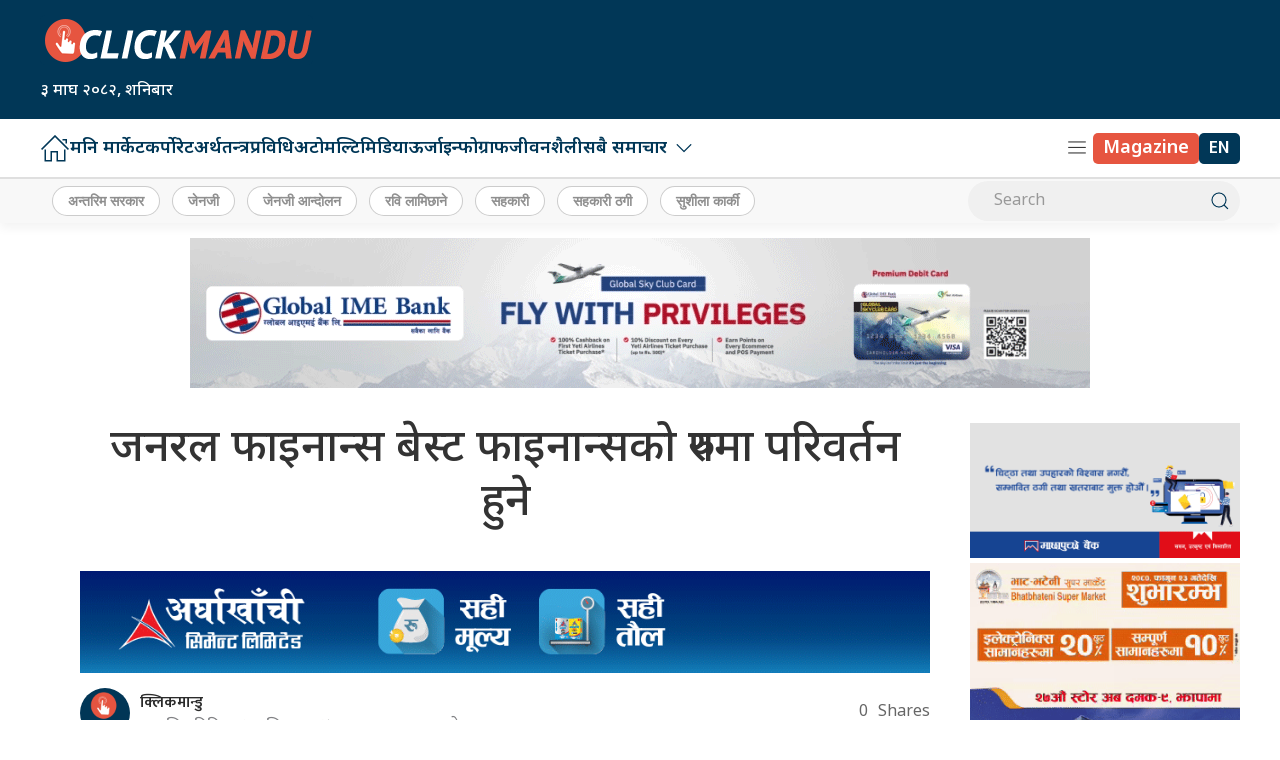

--- FILE ---
content_type: text/html; charset=UTF-8
request_url: https://clickmandu.com/2017/10/30990.html
body_size: 17165
content:
<!DOCTYPE html>
<html lang="en">

<head>
    <!-- Required meta tags -->
    <meta charset="utf-8">
    <meta property="fb:pages" content="737640319702735" />
    <meta name="viewport" content="width=device-width, initial-scale=1, shrink-to-fit=no">
    <meta name="description" content="Nepal's oldest leading online portal" />
    <meta name="twitter:card" content="summary_large_image" />
    <title>
        जनरल फाइनान्स बेस्ट फाइनान्सको रुपमा परिवर्तन हुने &laquo;         Clickmandu    </title>
    <meta name='robots' content='max-image-preview:large' />
	<style>img:is([sizes="auto" i], [sizes^="auto," i]) { contain-intrinsic-size: 3000px 1500px }</style>
	<link rel='dns-prefetch' href='//ajax.googleapis.com' />
<link rel='dns-prefetch' href='//stats.wp.com' />
<link rel='dns-prefetch' href='//fonts.googleapis.com' />
<link rel="alternate" type="application/rss+xml" title="Clickmandu &raquo; जनरल फाइनान्स बेस्ट फाइनान्सको रुपमा परिवर्तन हुने Comments Feed" href="https://clickmandu.com/2017/10/30990.html/feed" />
<meta property="fb:admins" content="changingmission"/><meta property="fb:app_id" content="1774296949456204"><meta property="og:title" content="जनरल फाइनान्स बेस्ट फाइनान्सको रुपमा परिवर्तन हुने"/><meta property="og:type" content="article"/><meta property="og:description" content="काठमाडौं । जनरल फाइनान्सले नाम परिवर्तन गरेर बेस्ट फाइनान्सको रुपमा कारोबार गर्ने भएको छ । बेस्ट रेमिटका संचालकहरुको लगानी गरेर जनरललाई समस्याग्रस्तबाट मुत्त गरेका थिए । फाइनान्सले असोज २४ देखि बेस्ट फाइनान्सको नाममा कारोबार गर्ने अध्यक्ष पदम न्यौपानले जानकारी दिए । ‘बेस्ट रेमिटका संस्थापकहरु फाइनान्समा पनि आवद्ध छन्,’अध्यक्ष न्यौपानले क्लिकमाण्डूसँग भने,‘रिब्रान्डिङ गरेर फाइनान्स अगाडि बढ्छ।’ [&hellip;]"/><meta property="og:url" content="https://clickmandu.com/2017/10/30990.html"/><meta property="og:site_name" content="Clickmandu"/><meta property="og:image" content="https://clickmandu.com/wp-content/uploads/2017/10/genral-finance.jpg"/><script type="text/javascript">
/* <![CDATA[ */
window._wpemojiSettings = {"baseUrl":"https:\/\/s.w.org\/images\/core\/emoji\/16.0.1\/72x72\/","ext":".png","svgUrl":"https:\/\/s.w.org\/images\/core\/emoji\/16.0.1\/svg\/","svgExt":".svg","source":{"concatemoji":"https:\/\/clickmandu.com\/wp-includes\/js\/wp-emoji-release.min.js?ver=6.8.3"}};
/*! This file is auto-generated */
!function(s,n){var o,i,e;function c(e){try{var t={supportTests:e,timestamp:(new Date).valueOf()};sessionStorage.setItem(o,JSON.stringify(t))}catch(e){}}function p(e,t,n){e.clearRect(0,0,e.canvas.width,e.canvas.height),e.fillText(t,0,0);var t=new Uint32Array(e.getImageData(0,0,e.canvas.width,e.canvas.height).data),a=(e.clearRect(0,0,e.canvas.width,e.canvas.height),e.fillText(n,0,0),new Uint32Array(e.getImageData(0,0,e.canvas.width,e.canvas.height).data));return t.every(function(e,t){return e===a[t]})}function u(e,t){e.clearRect(0,0,e.canvas.width,e.canvas.height),e.fillText(t,0,0);for(var n=e.getImageData(16,16,1,1),a=0;a<n.data.length;a++)if(0!==n.data[a])return!1;return!0}function f(e,t,n,a){switch(t){case"flag":return n(e,"\ud83c\udff3\ufe0f\u200d\u26a7\ufe0f","\ud83c\udff3\ufe0f\u200b\u26a7\ufe0f")?!1:!n(e,"\ud83c\udde8\ud83c\uddf6","\ud83c\udde8\u200b\ud83c\uddf6")&&!n(e,"\ud83c\udff4\udb40\udc67\udb40\udc62\udb40\udc65\udb40\udc6e\udb40\udc67\udb40\udc7f","\ud83c\udff4\u200b\udb40\udc67\u200b\udb40\udc62\u200b\udb40\udc65\u200b\udb40\udc6e\u200b\udb40\udc67\u200b\udb40\udc7f");case"emoji":return!a(e,"\ud83e\udedf")}return!1}function g(e,t,n,a){var r="undefined"!=typeof WorkerGlobalScope&&self instanceof WorkerGlobalScope?new OffscreenCanvas(300,150):s.createElement("canvas"),o=r.getContext("2d",{willReadFrequently:!0}),i=(o.textBaseline="top",o.font="600 32px Arial",{});return e.forEach(function(e){i[e]=t(o,e,n,a)}),i}function t(e){var t=s.createElement("script");t.src=e,t.defer=!0,s.head.appendChild(t)}"undefined"!=typeof Promise&&(o="wpEmojiSettingsSupports",i=["flag","emoji"],n.supports={everything:!0,everythingExceptFlag:!0},e=new Promise(function(e){s.addEventListener("DOMContentLoaded",e,{once:!0})}),new Promise(function(t){var n=function(){try{var e=JSON.parse(sessionStorage.getItem(o));if("object"==typeof e&&"number"==typeof e.timestamp&&(new Date).valueOf()<e.timestamp+604800&&"object"==typeof e.supportTests)return e.supportTests}catch(e){}return null}();if(!n){if("undefined"!=typeof Worker&&"undefined"!=typeof OffscreenCanvas&&"undefined"!=typeof URL&&URL.createObjectURL&&"undefined"!=typeof Blob)try{var e="postMessage("+g.toString()+"("+[JSON.stringify(i),f.toString(),p.toString(),u.toString()].join(",")+"));",a=new Blob([e],{type:"text/javascript"}),r=new Worker(URL.createObjectURL(a),{name:"wpTestEmojiSupports"});return void(r.onmessage=function(e){c(n=e.data),r.terminate(),t(n)})}catch(e){}c(n=g(i,f,p,u))}t(n)}).then(function(e){for(var t in e)n.supports[t]=e[t],n.supports.everything=n.supports.everything&&n.supports[t],"flag"!==t&&(n.supports.everythingExceptFlag=n.supports.everythingExceptFlag&&n.supports[t]);n.supports.everythingExceptFlag=n.supports.everythingExceptFlag&&!n.supports.flag,n.DOMReady=!1,n.readyCallback=function(){n.DOMReady=!0}}).then(function(){return e}).then(function(){var e;n.supports.everything||(n.readyCallback(),(e=n.source||{}).concatemoji?t(e.concatemoji):e.wpemoji&&e.twemoji&&(t(e.twemoji),t(e.wpemoji)))}))}((window,document),window._wpemojiSettings);
/* ]]> */
</script>
<style id='wp-emoji-styles-inline-css' type='text/css'>

	img.wp-smiley, img.emoji {
		display: inline !important;
		border: none !important;
		box-shadow: none !important;
		height: 1em !important;
		width: 1em !important;
		margin: 0 0.07em !important;
		vertical-align: -0.1em !important;
		background: none !important;
		padding: 0 !important;
	}
</style>
<link rel='stylesheet' id='wp-block-library-css' href='https://clickmandu.com/wp-includes/css/dist/block-library/style.min.css?ver=6.8.3' type='text/css' media='all' />
<style id='classic-theme-styles-inline-css' type='text/css'>
/*! This file is auto-generated */
.wp-block-button__link{color:#fff;background-color:#32373c;border-radius:9999px;box-shadow:none;text-decoration:none;padding:calc(.667em + 2px) calc(1.333em + 2px);font-size:1.125em}.wp-block-file__button{background:#32373c;color:#fff;text-decoration:none}
</style>
<style id='co-authors-plus-coauthors-style-inline-css' type='text/css'>
.wp-block-co-authors-plus-coauthors.is-layout-flow [class*=wp-block-co-authors-plus]{display:inline}

</style>
<style id='co-authors-plus-avatar-style-inline-css' type='text/css'>
.wp-block-co-authors-plus-avatar :where(img){height:auto;max-width:100%;vertical-align:bottom}.wp-block-co-authors-plus-coauthors.is-layout-flow .wp-block-co-authors-plus-avatar :where(img){vertical-align:middle}.wp-block-co-authors-plus-avatar:is(.alignleft,.alignright){display:table}.wp-block-co-authors-plus-avatar.aligncenter{display:table;margin-inline:auto}

</style>
<style id='co-authors-plus-image-style-inline-css' type='text/css'>
.wp-block-co-authors-plus-image{margin-bottom:0}.wp-block-co-authors-plus-image :where(img){height:auto;max-width:100%;vertical-align:bottom}.wp-block-co-authors-plus-coauthors.is-layout-flow .wp-block-co-authors-plus-image :where(img){vertical-align:middle}.wp-block-co-authors-plus-image:is(.alignfull,.alignwide) :where(img){width:100%}.wp-block-co-authors-plus-image:is(.alignleft,.alignright){display:table}.wp-block-co-authors-plus-image.aligncenter{display:table;margin-inline:auto}

</style>
<style id='global-styles-inline-css' type='text/css'>
:root{--wp--preset--aspect-ratio--square: 1;--wp--preset--aspect-ratio--4-3: 4/3;--wp--preset--aspect-ratio--3-4: 3/4;--wp--preset--aspect-ratio--3-2: 3/2;--wp--preset--aspect-ratio--2-3: 2/3;--wp--preset--aspect-ratio--16-9: 16/9;--wp--preset--aspect-ratio--9-16: 9/16;--wp--preset--color--black: #000000;--wp--preset--color--cyan-bluish-gray: #abb8c3;--wp--preset--color--white: #ffffff;--wp--preset--color--pale-pink: #f78da7;--wp--preset--color--vivid-red: #cf2e2e;--wp--preset--color--luminous-vivid-orange: #ff6900;--wp--preset--color--luminous-vivid-amber: #fcb900;--wp--preset--color--light-green-cyan: #7bdcb5;--wp--preset--color--vivid-green-cyan: #00d084;--wp--preset--color--pale-cyan-blue: #8ed1fc;--wp--preset--color--vivid-cyan-blue: #0693e3;--wp--preset--color--vivid-purple: #9b51e0;--wp--preset--gradient--vivid-cyan-blue-to-vivid-purple: linear-gradient(135deg,rgba(6,147,227,1) 0%,rgb(155,81,224) 100%);--wp--preset--gradient--light-green-cyan-to-vivid-green-cyan: linear-gradient(135deg,rgb(122,220,180) 0%,rgb(0,208,130) 100%);--wp--preset--gradient--luminous-vivid-amber-to-luminous-vivid-orange: linear-gradient(135deg,rgba(252,185,0,1) 0%,rgba(255,105,0,1) 100%);--wp--preset--gradient--luminous-vivid-orange-to-vivid-red: linear-gradient(135deg,rgba(255,105,0,1) 0%,rgb(207,46,46) 100%);--wp--preset--gradient--very-light-gray-to-cyan-bluish-gray: linear-gradient(135deg,rgb(238,238,238) 0%,rgb(169,184,195) 100%);--wp--preset--gradient--cool-to-warm-spectrum: linear-gradient(135deg,rgb(74,234,220) 0%,rgb(151,120,209) 20%,rgb(207,42,186) 40%,rgb(238,44,130) 60%,rgb(251,105,98) 80%,rgb(254,248,76) 100%);--wp--preset--gradient--blush-light-purple: linear-gradient(135deg,rgb(255,206,236) 0%,rgb(152,150,240) 100%);--wp--preset--gradient--blush-bordeaux: linear-gradient(135deg,rgb(254,205,165) 0%,rgb(254,45,45) 50%,rgb(107,0,62) 100%);--wp--preset--gradient--luminous-dusk: linear-gradient(135deg,rgb(255,203,112) 0%,rgb(199,81,192) 50%,rgb(65,88,208) 100%);--wp--preset--gradient--pale-ocean: linear-gradient(135deg,rgb(255,245,203) 0%,rgb(182,227,212) 50%,rgb(51,167,181) 100%);--wp--preset--gradient--electric-grass: linear-gradient(135deg,rgb(202,248,128) 0%,rgb(113,206,126) 100%);--wp--preset--gradient--midnight: linear-gradient(135deg,rgb(2,3,129) 0%,rgb(40,116,252) 100%);--wp--preset--font-size--small: 13px;--wp--preset--font-size--medium: 20px;--wp--preset--font-size--large: 36px;--wp--preset--font-size--x-large: 42px;--wp--preset--spacing--20: 0.44rem;--wp--preset--spacing--30: 0.67rem;--wp--preset--spacing--40: 1rem;--wp--preset--spacing--50: 1.5rem;--wp--preset--spacing--60: 2.25rem;--wp--preset--spacing--70: 3.38rem;--wp--preset--spacing--80: 5.06rem;--wp--preset--shadow--natural: 6px 6px 9px rgba(0, 0, 0, 0.2);--wp--preset--shadow--deep: 12px 12px 50px rgba(0, 0, 0, 0.4);--wp--preset--shadow--sharp: 6px 6px 0px rgba(0, 0, 0, 0.2);--wp--preset--shadow--outlined: 6px 6px 0px -3px rgba(255, 255, 255, 1), 6px 6px rgba(0, 0, 0, 1);--wp--preset--shadow--crisp: 6px 6px 0px rgba(0, 0, 0, 1);}:where(.is-layout-flex){gap: 0.5em;}:where(.is-layout-grid){gap: 0.5em;}body .is-layout-flex{display: flex;}.is-layout-flex{flex-wrap: wrap;align-items: center;}.is-layout-flex > :is(*, div){margin: 0;}body .is-layout-grid{display: grid;}.is-layout-grid > :is(*, div){margin: 0;}:where(.wp-block-columns.is-layout-flex){gap: 2em;}:where(.wp-block-columns.is-layout-grid){gap: 2em;}:where(.wp-block-post-template.is-layout-flex){gap: 1.25em;}:where(.wp-block-post-template.is-layout-grid){gap: 1.25em;}.has-black-color{color: var(--wp--preset--color--black) !important;}.has-cyan-bluish-gray-color{color: var(--wp--preset--color--cyan-bluish-gray) !important;}.has-white-color{color: var(--wp--preset--color--white) !important;}.has-pale-pink-color{color: var(--wp--preset--color--pale-pink) !important;}.has-vivid-red-color{color: var(--wp--preset--color--vivid-red) !important;}.has-luminous-vivid-orange-color{color: var(--wp--preset--color--luminous-vivid-orange) !important;}.has-luminous-vivid-amber-color{color: var(--wp--preset--color--luminous-vivid-amber) !important;}.has-light-green-cyan-color{color: var(--wp--preset--color--light-green-cyan) !important;}.has-vivid-green-cyan-color{color: var(--wp--preset--color--vivid-green-cyan) !important;}.has-pale-cyan-blue-color{color: var(--wp--preset--color--pale-cyan-blue) !important;}.has-vivid-cyan-blue-color{color: var(--wp--preset--color--vivid-cyan-blue) !important;}.has-vivid-purple-color{color: var(--wp--preset--color--vivid-purple) !important;}.has-black-background-color{background-color: var(--wp--preset--color--black) !important;}.has-cyan-bluish-gray-background-color{background-color: var(--wp--preset--color--cyan-bluish-gray) !important;}.has-white-background-color{background-color: var(--wp--preset--color--white) !important;}.has-pale-pink-background-color{background-color: var(--wp--preset--color--pale-pink) !important;}.has-vivid-red-background-color{background-color: var(--wp--preset--color--vivid-red) !important;}.has-luminous-vivid-orange-background-color{background-color: var(--wp--preset--color--luminous-vivid-orange) !important;}.has-luminous-vivid-amber-background-color{background-color: var(--wp--preset--color--luminous-vivid-amber) !important;}.has-light-green-cyan-background-color{background-color: var(--wp--preset--color--light-green-cyan) !important;}.has-vivid-green-cyan-background-color{background-color: var(--wp--preset--color--vivid-green-cyan) !important;}.has-pale-cyan-blue-background-color{background-color: var(--wp--preset--color--pale-cyan-blue) !important;}.has-vivid-cyan-blue-background-color{background-color: var(--wp--preset--color--vivid-cyan-blue) !important;}.has-vivid-purple-background-color{background-color: var(--wp--preset--color--vivid-purple) !important;}.has-black-border-color{border-color: var(--wp--preset--color--black) !important;}.has-cyan-bluish-gray-border-color{border-color: var(--wp--preset--color--cyan-bluish-gray) !important;}.has-white-border-color{border-color: var(--wp--preset--color--white) !important;}.has-pale-pink-border-color{border-color: var(--wp--preset--color--pale-pink) !important;}.has-vivid-red-border-color{border-color: var(--wp--preset--color--vivid-red) !important;}.has-luminous-vivid-orange-border-color{border-color: var(--wp--preset--color--luminous-vivid-orange) !important;}.has-luminous-vivid-amber-border-color{border-color: var(--wp--preset--color--luminous-vivid-amber) !important;}.has-light-green-cyan-border-color{border-color: var(--wp--preset--color--light-green-cyan) !important;}.has-vivid-green-cyan-border-color{border-color: var(--wp--preset--color--vivid-green-cyan) !important;}.has-pale-cyan-blue-border-color{border-color: var(--wp--preset--color--pale-cyan-blue) !important;}.has-vivid-cyan-blue-border-color{border-color: var(--wp--preset--color--vivid-cyan-blue) !important;}.has-vivid-purple-border-color{border-color: var(--wp--preset--color--vivid-purple) !important;}.has-vivid-cyan-blue-to-vivid-purple-gradient-background{background: var(--wp--preset--gradient--vivid-cyan-blue-to-vivid-purple) !important;}.has-light-green-cyan-to-vivid-green-cyan-gradient-background{background: var(--wp--preset--gradient--light-green-cyan-to-vivid-green-cyan) !important;}.has-luminous-vivid-amber-to-luminous-vivid-orange-gradient-background{background: var(--wp--preset--gradient--luminous-vivid-amber-to-luminous-vivid-orange) !important;}.has-luminous-vivid-orange-to-vivid-red-gradient-background{background: var(--wp--preset--gradient--luminous-vivid-orange-to-vivid-red) !important;}.has-very-light-gray-to-cyan-bluish-gray-gradient-background{background: var(--wp--preset--gradient--very-light-gray-to-cyan-bluish-gray) !important;}.has-cool-to-warm-spectrum-gradient-background{background: var(--wp--preset--gradient--cool-to-warm-spectrum) !important;}.has-blush-light-purple-gradient-background{background: var(--wp--preset--gradient--blush-light-purple) !important;}.has-blush-bordeaux-gradient-background{background: var(--wp--preset--gradient--blush-bordeaux) !important;}.has-luminous-dusk-gradient-background{background: var(--wp--preset--gradient--luminous-dusk) !important;}.has-pale-ocean-gradient-background{background: var(--wp--preset--gradient--pale-ocean) !important;}.has-electric-grass-gradient-background{background: var(--wp--preset--gradient--electric-grass) !important;}.has-midnight-gradient-background{background: var(--wp--preset--gradient--midnight) !important;}.has-small-font-size{font-size: var(--wp--preset--font-size--small) !important;}.has-medium-font-size{font-size: var(--wp--preset--font-size--medium) !important;}.has-large-font-size{font-size: var(--wp--preset--font-size--large) !important;}.has-x-large-font-size{font-size: var(--wp--preset--font-size--x-large) !important;}
:where(.wp-block-post-template.is-layout-flex){gap: 1.25em;}:where(.wp-block-post-template.is-layout-grid){gap: 1.25em;}
:where(.wp-block-columns.is-layout-flex){gap: 2em;}:where(.wp-block-columns.is-layout-grid){gap: 2em;}
:root :where(.wp-block-pullquote){font-size: 1.5em;line-height: 1.6;}
</style>
<link rel='stylesheet' id='uikit-css-css' href='https://clickmandu.com/wp-content/themes/clickmanduah/css/uikit.min.css?ver=6.8.3' type='text/css' media='all' />
<link rel='stylesheet' id='base-style-css' href='https://clickmandu.com/wp-content/themes/clickmanduah/css/base.css?ver=6.8.3' type='text/css' media='all' />
<link rel='stylesheet' id='google-Mukta-css' href='https://fonts.googleapis.com/css?family=Mukta%3A400%2C500%2C600%2C700&#038;subset=devanagari&#038;ver=6.8.3' type='text/css' media='all' />
<link rel='stylesheet' id='google-noto-css' href='https://fonts.googleapis.com/css2?family=Noto+Sans+Devanagari%3Awght%40300%3B400%3B500%3B600%3B700%3B800&#038;display=swap&#038;ver=6.8.3' type='text/css' media='all' />
<link rel='stylesheet' id='appharu-style-css' href='https://clickmandu.com/wp-content/themes/clickmanduah/style.css?ver=56.532.52.5' type='text/css' media='all' />
<style id='akismet-widget-style-inline-css' type='text/css'>

			.a-stats {
				--akismet-color-mid-green: #357b49;
				--akismet-color-white: #fff;
				--akismet-color-light-grey: #f6f7f7;

				max-width: 350px;
				width: auto;
			}

			.a-stats * {
				all: unset;
				box-sizing: border-box;
			}

			.a-stats strong {
				font-weight: 600;
			}

			.a-stats a.a-stats__link,
			.a-stats a.a-stats__link:visited,
			.a-stats a.a-stats__link:active {
				background: var(--akismet-color-mid-green);
				border: none;
				box-shadow: none;
				border-radius: 8px;
				color: var(--akismet-color-white);
				cursor: pointer;
				display: block;
				font-family: -apple-system, BlinkMacSystemFont, 'Segoe UI', 'Roboto', 'Oxygen-Sans', 'Ubuntu', 'Cantarell', 'Helvetica Neue', sans-serif;
				font-weight: 500;
				padding: 12px;
				text-align: center;
				text-decoration: none;
				transition: all 0.2s ease;
			}

			/* Extra specificity to deal with TwentyTwentyOne focus style */
			.widget .a-stats a.a-stats__link:focus {
				background: var(--akismet-color-mid-green);
				color: var(--akismet-color-white);
				text-decoration: none;
			}

			.a-stats a.a-stats__link:hover {
				filter: brightness(110%);
				box-shadow: 0 4px 12px rgba(0, 0, 0, 0.06), 0 0 2px rgba(0, 0, 0, 0.16);
			}

			.a-stats .count {
				color: var(--akismet-color-white);
				display: block;
				font-size: 1.5em;
				line-height: 1.4;
				padding: 0 13px;
				white-space: nowrap;
			}
		
</style>
<link rel='stylesheet' id='jetpack-carousel-swiper-css-css' href='https://clickmandu.com/wp-content/plugins/jetpack/modules/carousel/swiper-bundle.css?ver=14.6' type='text/css' media='all' />
<link rel='stylesheet' id='jetpack-carousel-css' href='https://clickmandu.com/wp-content/plugins/jetpack/modules/carousel/jetpack-carousel.css?ver=14.6' type='text/css' media='all' />
<link rel="https://api.w.org/" href="https://clickmandu.com/wp-json/" /><link rel="alternate" title="JSON" type="application/json" href="https://clickmandu.com/wp-json/wp/v2/posts/30990" /><link rel="EditURI" type="application/rsd+xml" title="RSD" href="https://clickmandu.com/xmlrpc.php?rsd" />
<meta name="generator" content="WordPress 6.8.3" />
<link rel="canonical" href="https://clickmandu.com/2017/10/30990.html" />
<link rel='shortlink' href='https://clickmandu.com/?p=30990' />
<link rel="alternate" title="oEmbed (JSON)" type="application/json+oembed" href="https://clickmandu.com/wp-json/oembed/1.0/embed?url=https%3A%2F%2Fclickmandu.com%2F2017%2F10%2F30990.html" />
<link rel="alternate" title="oEmbed (XML)" type="text/xml+oembed" href="https://clickmandu.com/wp-json/oembed/1.0/embed?url=https%3A%2F%2Fclickmandu.com%2F2017%2F10%2F30990.html&#038;format=xml" />
	<style>img#wpstats{display:none}</style>
		<link rel="icon" href="https://clickmandu.com/wp-content/uploads/2022/05/cropped-clickmandu-logo-32x32.jpg" sizes="32x32" />
<link rel="icon" href="https://clickmandu.com/wp-content/uploads/2022/05/cropped-clickmandu-logo-192x192.jpg" sizes="192x192" />
<link rel="apple-touch-icon" href="https://clickmandu.com/wp-content/uploads/2022/05/cropped-clickmandu-logo-180x180.jpg" />
<meta name="msapplication-TileImage" content="https://clickmandu.com/wp-content/uploads/2022/05/cropped-clickmandu-logo-270x270.jpg" />
    <script src="https://cdn.jsdelivr.net/npm/uikit@3.22.4/dist/js/uikit.min.js"></script>
<!-- <script src="/js/uikit.min.js"></script> -->

    <!-- Google tag (gtag.js) -->
    
    <script async src="https://www.googletagmanager.com/gtag/js?id=G-JEZ5RLBP9Z"></script>
    <script>
        window.dataLayer = window.dataLayer || [];

        function gtag() {
            dataLayer.push(arguments);
        }
        gtag('js', new Date());

        gtag('config', 'G-JEZ5RLBP9Z');
    </script>
</head>

<body>
    <div id="fb-root"></div>
    <script>
    (function (d, s, id) {
      var js, fjs = d.getElementsByTagName(s)[0];
      if (d.getElementById(id)) return;
      js = d.createElement(s);
      js.id = id;
      js.src = "//connect.facebook.net/en_US/sdk.js#xfbml=1&version=v2.10&appId=401514826619301";
      fjs.parentNode.insertBefore(js, fjs);
    }(document, 'script', 'facebook-jssdk'));
  </script>
    <div class="uk-card ">
        <div class="uk-container">
                    </div>

                    <nav class="top-nav">
                            <div class="ah-logo-section">
                    <div class="uk-container">
                        <div uk-grid class="uk-grid-small uk-flex-middle">
                            <div class="uk-width-1-3@m uk-width-expand">
                                <div class="ah-header-logo">
                                    <a href="/"><img src="https://clickmandu.com/wp-content/themes/clickmanduah/img/click_logo.png" alt="Logo" class="ah-khb-logo"></a>
                                    <span class="nepali-ah-date">&#2409; माघ &#2408;&#2406;&#2414;&#2408;, शनिबार</span>
                                </div>
                                
                            </div>
                            <div class="uk-width-expand@m uk-width-1-6">
                                                            </div>
                        </div>
                    </div>
                </div>
                
                
                <div class="np-border" uk-sticky="uk-sticky" style="z-index: 990;">
                    <div class="uk-container">
                        <nav class="uk-navbar uk-position-relative nav-edit" uk-navbar>
    <div class="uk-navbar-left uk-hidden@m">
        <ul class="uk-navbar-nav menu-icon icon-nav">
            <li>
                <a href="/"><span class="ah-brand-menu" uk-icon="icon: home; ratio: 1.1"></span></a>
            </li>
            <li class="ek-brand" uk-scrollspy="cls: uk-animation-slide-left;">
                <a href="/"><img src="https://clickmandu.com/wp-content/themes/clickmanduah/img/click_logo.png" alt="Logo"></a>
            </li>
        </ul>
    </div>
    <div class="uk-navbar-left uk-visible@m">
        <ul class="uk-navbar-nav navigation-bar uk-grid-collapse" uk-grid>
            <li> <a href="/"><span uk-icon="icon: home; ratio: 1.5"></span> </a> </li>
            <li><a href="/?cat=58">मनि मार्केट</a></li>
            <li><a href="/?cat=69">कर्पोरेट</a></li>
            <li> <a href="/?cat=59">अर्थतन्त्र</a> </li>
            <li> <a href="/?cat=3">प्रविधि</a> </li>
            <li><a href="/?cat=37">अटो</a></li>
            <li><a href="/?cat=34">मल्टिमिडिया</a></li>
            <li><a href="/?cat=5">ऊर्जा</a></li>
            <li> <a href="/?cat=198">इन्फोग्राफ</a> </li>
            <li> <a href="/?cat=36">जीवनशैली</a> </li>
            <li>
            <a href="/">सबै समाचार<span uk-icon="icon: chevron-down; ratio: 1.2"  class="dropdown-icon" ></span></a>
                <div class="uk-navbar-dropdown dropdown-list ah-drop-icon">
                    <ul class="uk-nav uk-navbar-dropdown-nav side-nav">
                        <li><a href="/?cat=199">इन्फोग्राफ</a></li>
                        <li><a href="/?cat=73">उत्पादन</a></li>
                        <li><a href="/?cat=75">उद्यम</a></li>
                        <li><a href="/?cat=74">ब्यापार</a></li>
                        <li><a href="/?cat=9">क्लिक टक</a></li>
                        <li><a href="/?cat=1">जगेडा</a></li>
                        <li><a href="/?cat=36">जीवनशैली</a></li>
                        <li><a href="/?cat=2">टिप्स</a></li>
                        <li><a href="/?cat=4">टेलिकम</a></li>
                        <li><a href="/?cat=79">देश</a></li>
                        <li><a href="/?cat=197">प्रदेश</a></li>
                        <li><a href="/?cat=4">प्रविधि</a></li>
                        <li><a href="/?cat=38">फिचर</a></li>
                        <li><a href="/?cat=28">स्टोरी हाइलाइट</a></li>
                        <li><a href="/?cat=30">मुलुक</a></li>
                       </ul>
                </div>
            </li>
        </ul>
    </div>
    <div class="uk-navbar-right">
        <ul class="uk-navbar-nav menu-icon icon-nav">
            <li class="uk-hidden@m"> <a class="for-font" href="https://english.clickmandu.com/" target="_blank"><span class="magazine-ah">EN</span></a> </li>
            <li><a href="#" class="ah-menu-icon" uk-toggle="target: #offcanvas-nav"><span uk-icon="icon: menu; ratio: 1.1" class="ah-brand-menu"></span></a></li>
            <li class="uk-visible@m"> <a class="for-font" href="https://magazine.clickmandu.com/" target="_blank"><span class="magazine-ah">Magazine</span> </a> </li>
			<li class="uk-visible@m"> <a class="for-font" href="https://english.clickmandu.com/" target="_blank"><span class="nepali-ah-link">EN</span></a> </li>
        </ul>
    </div>
</nav>
<div id="modal-search" class="uk-flex-top  search-model-item" uk-modal>
    <div class="uk-modal-dialog uk-modal-body search-model uk-margin-auto-vertical ek-search">
        <div class="uk-flex uk-flex-center uk-flex-between@m uk-margin-small-bottom">
            <h2 class="uk-modal-title search-title">क्लिकमान्डु<span class="ek-search-title">सर्च गर्नुहोस्</span>
            </h2>
            <button class="uk-modal-close-default close-icon ah-close" type="button" uk-close></button>
        </div>
        <form action="/" class="uk-search uk-search-navbar uk-width-1-1" method="get">
            <div class="uk-child-width-1-2@m uk-text-center uk-grid-small" uk-grid>
                <div class="uk-child-width-1-2@m uk-text-center uk-grid-small" uk-grid>
                    <div>
                        <input class="uk-input" name="form" type="date" data-uk-datepicker placeholder="from"
                            value="">
                    </div>
                    <div>
                        <input class="uk-input" name="to" type="date" data-uk-datepicker placeholder="to"
                            value="">
                    </div>
                </div>
                <div class="uk-position-relative">
                    <input class="uk-search-input search-box" name="s" id="s" type="search" placeholder="Search"
                        value="">
                    <button type="submit" class="uk-search-icon-flip icon-search" uk-search-icon></button>
                </div>
            </div>
        </form>
    </div>
</div>                    </div>
                </div>
                <nav class="uk-navbar-container nepalpen-tag uk-card-default">
                    <div class="uk-container">
                        <div uk-navbar class="uk-flex-between">
                            <div class="uk-navbar-left">
                                <ul class="uk-navbar-nav">
                                      <li class="uk-flex tag-h">

                                        <!-- <a  target="_blank" href="https://invite.viber.com/?g2=AQA3cPrVmq1nolVFDXF%2BaVW7oWOmDekO35Gl8HLcKYRYyup1sxsEmSQyVIQBEICG&lang=en" class="tag-cloud-link tag-link-335 tag-link-position-4">क्लिकमान्डुको समाचार अपडेट प्राप्त गर्न यहाँ क्लिक गर्नुहोस्</a> -->

                                                                                <a href="https://clickmandu.com/tag/%e0%a4%85%e0%a4%a8%e0%a5%8d%e0%a4%a4%e0%a4%b0%e0%a4%bf%e0%a4%ae-%e0%a4%b8%e0%a4%b0%e0%a4%95%e0%a4%be%e0%a4%b0" class="tag-cloud-link tag-link-540 tag-link-position-1" style="font-size: 13pt;">अन्तरिम सरकार</a>
<a href="https://clickmandu.com/tag/%e0%a4%9c%e0%a5%87%e0%a4%a8%e0%a4%9c%e0%a5%80" class="tag-cloud-link tag-link-539 tag-link-position-2" style="font-size: 13pt;">जेनजी</a>
<a href="https://clickmandu.com/tag/%e0%a4%9c%e0%a5%87%e0%a4%a8%e0%a4%9c%e0%a5%80-%e0%a4%86%e0%a4%a8%e0%a5%8d%e0%a4%a6%e0%a5%8b%e0%a4%b2%e0%a4%a8" class="tag-cloud-link tag-link-544 tag-link-position-3" style="font-size: 13pt;">जेनजी आन्दोलन</a>
<a href="https://clickmandu.com/tag/%e0%a4%b0%e0%a4%b5%e0%a4%bf-%e0%a4%b2%e0%a4%be%e0%a4%ae%e0%a4%bf%e0%a4%9b%e0%a4%be%e0%a4%a8%e0%a5%87" class="tag-cloud-link tag-link-335 tag-link-position-4" style="font-size: 13pt;">रवि लामिछाने</a>
<a href="https://clickmandu.com/tag/%e0%a4%b8%e0%a4%b9%e0%a4%95%e0%a4%be%e0%a4%b0%e0%a5%80" class="tag-cloud-link tag-link-264 tag-link-position-5" style="font-size: 13pt;">सहकारी</a>
<a href="https://clickmandu.com/tag/%e0%a4%b8%e0%a4%b9%e0%a4%95%e0%a4%be%e0%a4%b0%e0%a5%80-%e0%a4%a0%e0%a4%97%e0%a5%80" class="tag-cloud-link tag-link-402 tag-link-position-6" style="font-size: 13pt;">सहकारी ठगी</a>
<a href="https://clickmandu.com/tag/%e0%a4%b8%e0%a5%81%e0%a4%b6%e0%a5%80%e0%a4%b2%e0%a4%be-%e0%a4%95%e0%a4%be%e0%a4%b0%e0%a5%8d%e0%a4%95%e0%a5%80" class="tag-cloud-link tag-link-537 tag-link-position-7" style="font-size: 13pt;">सुशीला कार्की</a>                                                                            </li>
                                </ul>
                            </div>
                            <div class="uk-flex uk-flex-center@m uk-flex-right@l ah-right-nav-header uk-visible@s">
                                <form class="uk-search uk-search-default nb-dark-mode" action="/" method="get">
                                    <input class="uk-search-input" name="s" id="s" type="search"
                                        value="" placeholder="Search"
                                        aria-label="Search">
                                    <button class="uk-search-icon-flip" uk-search-icon></button>
                                </form>
                            </div>
                        </div>
                    </div>
                </nav>
            </nav>
            <style>
                .uk-search-default .uk-search-input:focus {
                    border-color: #dddddd;
                }

                .uk-search-default .uk-search-input {
                    border: none;
                }
            </style>
            <div id="offcanvas-nav" class="uk-offcanvas" uk-offcanvas="mode: push; overlay: true">
    <div class="uk-offcanvas-bar">
        <div class="uk-section uk-padding-remove-top  uk-padding-remove-bottom">
            <div class="uk-container uk-padding-remove">
                <div class="uk-grid-match uk-child-width-1-1@m" uk-grid>
                    <div>
                        <ul class="uk-list side-nav uk-nav-default uk-nav-parent-icon" uk-nav>
                            <li> <a class="for-font" href="https://magazine.clickmandu.com/" target="_blank"><span class="magazine-ah">Magazine</span> </a> </li>
			                <li> <a class="for-font" href="https://english.clickmandu.com/" target="_blank"><span class="nepali-ah-link">English</span></a> </li>
                            <li><a href="/"><span class="uk-margin-small-right" uk-icon="home"></span>गृहपृष्‍ठ</a></li>
                            <li>
                                <a href="/?cat=2"><span class="uk-margin-small-right"  uk-icon="file-edit"></span>समाचार</a>
                            </li>
                            <li class="uk-parent">
                                <a href="/?cat=68"><span class="uk-margin-small-right"  uk-icon="file-edit"></span>कर्पोरेट<span uk-icon="icon: chevron-down; ratio: 1.2"
                                        class="dropdown-icon"></span></a>
                                <ul class="uk-nav-sub side-nav">
                                    <li><a href="/?cat=73">उत्पादन</a></li>
                                    <li><a href="/?cat=75">उद्यम</a></li>
                                    <li><a href="/?cat=69">कर्पोरेट मुख्य</a></li>
                                    <li><a href="/?cat=74"> ब्यापार</a></li>
                                    <li><a href="/?cat=71">रोजगार</a></li>
                                    <li><a href="/?cat=72"> सेवा</a></li>
                                </ul>
                            </li>
                            <li class="uk-parent">
                                <a href="/?cat=58"><span class="uk-margin-small-right"  uk-icon="file-edit"></span>मनि मार्केट<span uk-icon="icon: chevron-down; ratio: 1.2"
                                        class="dropdown-icon"></span></a>
                                <ul class="uk-nav-sub side-nav">
                                    <li><a href="/?cat=61">पूँजी बजार</a></li>
                                    <li><a href="/?cat=62">बस्तु बजार</a></li>
                                    <li><a href="/?cat=60">बिमा</a></li>
                                    <li><a href="/?cat=64"> मनि मार्केट मुख्य</a></li>
                                    <li><a href="/?cat=246">सहकारी</a></li>
                                </ul>
                            </li>
                            <li class="uk-parent">
                                <a href="/?cat=49"><span class="uk-margin-small-right"  uk-icon="file-edit"></span>अर्थतन्त्र<span uk-icon="icon: chevron-down; ratio: 1.2"
                                        class="dropdown-icon"></span></a>
                                <ul class="uk-nav-sub side-nav">
                                    <li><a href="/?cat=52">अर्थतन्त्र मुख्य</a></li>
                                    <li><a href="/?cat=57">अर्थनीति</a></li>
                                    <li><a href="/?cat=51">उद्योग</a></li>
                                    <li><a href="/?cat=56">कृषि</a></li>
                                    <li><a href="/?cat=50">पर्यटन</a></li>
                                    <li><a href="/?cat=55"> पूर्वाधार</a></li>
                                </ul>
                            </li>
                            <li> <a href="/?cat=9"><span class="uk-margin-small-right"  uk-icon="file-edit"></span>क्लिक टक</a> </li>
                            <li><a href="/?cat=37"><span class="uk-margin-small-right"  uk-icon="file-edit"></span>अटो</a></li>
                            <li><a href="/?cat=5"><span class="uk-margin-small-right"  uk-icon="file-edit"></span>ऊर्जा</a></li>
                            <li> <a href="/?cat=198"><span class="uk-margin-small-right"  uk-icon="file-edit"></span>इन्फोग्राफ</a> </li>
                            <li> <a href="/?cat=36"><span class="uk-margin-small-right"  uk-icon="file-edit"></span>जीवनशैली</a> </li>
                            <li><a href="/?cat=73"><span class="uk-margin-small-right"  uk-icon="file-edit"></span>उत्पादन</a></li>
                            <li><a href="/?cat=75"><span class="uk-margin-small-right"  uk-icon="file-edit"></span>उद्यम</a></li>
                            <li><a href="/?cat=74"><span class="uk-margin-small-right"  uk-icon="file-edit"></span>ब्यापार</a></li>
                            <li><a href="/?cat=9"><span class="uk-margin-small-right"  uk-icon="file-edit"></span>क्लिक टक</a></li>
                            <li><a href="/?cat=1"><span class="uk-margin-small-right"  uk-icon="file-edit"></span>जगेडा</a></li>
                            <li><a href="/?cat=36"><span class="uk-margin-small-right"  uk-icon="file-edit"></span>जीवनशैली</a></li>
                            <li><a href="/?cat=2"><span class="uk-margin-small-right"  uk-icon="file-edit"></span>टिप्स</a></li>
                            <li><a href="/?cat=4"><span class="uk-margin-small-right"  uk-icon="file-edit"></span>टेलिकम</a></li>
                            <li><a href="/?cat=79"><span class="uk-margin-small-right"  uk-icon="file-edit"></span>देश</a></li>
                            <li><a href="/?cat=197"><span class="uk-margin-small-right"  uk-icon="file-edit"></span>प्रदेश</a></li>
                            <li><a href="/?cat=4"><span class="uk-margin-small-right"  uk-icon="file-edit"></span>प्रविधि</a></li>
                            <li><a href="/?cat=38"><span class="uk-margin-small-right"  uk-icon="file-edit"></span>फिचर</a></li>
                            <li><a href="/?cat=28"><span class="uk-margin-small-right"  uk-icon="file-edit"></span>स्टोरी हाइलाइट</a></li>
                            <li><a href="/?cat=30"><span class="uk-margin-small-right"  uk-icon="file-edit"></span>मुलुक</a></li>
                        </ul>
                    </div>

                </div>
                <div class="uk-flex uk-flex-center@m uk-margin ah-right-nav-header uk-text-light">
                    <form class="uk-search uk-search-default nb-dark-mode" action="/" method="get">
                        <input class="uk-search-input search-box" name="s" id="s" type="search" placeholder="Search"
                            value="">
                        <button type="submit" class="uk-search-icon-flip icon-search" uk-search-icon></button>
                    </form>
                </div>
                <a href="https://x.com/clickmandu_com" target="_blank" class="uk-icon-button uk-margin-small-right"
                    uk-icon="twitter"></a>
                <a href="https://www.facebook.com/clickmandu" target="_blank"
                    class="uk-icon-button  uk-margin-small-right" uk-icon="facebook"></a>
                <a href="https://www.instagram.com/clickmandu_/" target="_blank" class="uk-icon-button  uk-margin-small-right"
                    uk-icon="instagram"></a>
                <a href="https://www.youtube.com/channel/UCUgKEJU7OCXlcjwvmp65gdg" target="_blank" class="uk-icon-button"
                    uk-icon="youtube"></a>
            </div>
        </div>
    </div>
</div>    </div>
    <div class="uk-container"><div class="uk-grid uk-grid-medium single uk-margin-medium-top" uk-grid="">
    <div class="uk-text-center uk-width-1-1">
    <section class="widget">
<figure class="wp-block-image size-full"><a href="https://www.globalimebank.com/blog/sky-club/"><img fetchpriority="high" decoding="async" width="900" height="150" src="https://clickmandu.com/wp-content/uploads/2025/12/900X150_1.gif" alt="" class="wp-image-426435" style="object-fit:cover"/></a></figure>
</section></div>

<div class="uk-grid uk-margin-remove" uk-grid="uk-grid">
    <div class="uk-width-1-2@m">
            </div>
    <div class="uk-width-1-2@m">
            </div>
</div>



<div class="uk-grid" uk-grid="uk-grid">
    <div class="uk-width-auto@m">
        <div class="sticky-item side-nav-item">
            <div class="share-icon">

                <div class="sharethis-inline-share-buttons">
                </div>
            </div>
        </div>
    </div>
    <div class="uk-width-expand@m sinlge-ah-mb">
        				<article class="uk-article uk-text-center">
						<!-- <div class="uk-visible@s">
		        <h1 class="uk-article-title single-title sticky-item"></h1>
		    </div> -->
			<div class="ah-kamana-single-title" uk-sticky="uk-sticky;offset: 61" style="z-index: 990;">
				<h1 class="uk-article-title single-title">जनरल फाइनान्स बेस्ट फाइनान्सको रुपमा परिवर्तन हुने</h1>
			</div>
					</article>
				<div class="uk-margin-small-bottom">
			<section class="widget">
<figure class="wp-block-image size-full"><a href="https://www.aclnepal.com/np/"><img decoding="async" width="1000" height="120" src="https://clickmandu.com/wp-content/uploads/2025/12/1000x120-high-quality.gif" alt="" class="wp-image-427460"/></a></figure>
</section>		</div>
				<!-- <figure class="uk-text-center"> <img src="https://clickmandu.com/wp-content/uploads/2017/10/genral-finance.jpg">
					</figure> -->
		<article class="uk-comment mt-2">
			<header class="uk-comment-header uk-grid-medium uk-flex-middle" uk-grid="uk-grid">

				<div class="uk-width-expand">
					<div class="uk-flex-middle uk-flex">
												<div class="author-img">
														<img class="karobar-author" src="https://clickmandu.com/wp-content/uploads/2023/07/clickmandu-150x150.png" width="50"
								height="50" alt="">
													</div>
						<div class="author-date">
							<h6 class="author-name">
																<a href="/?author=24" class="ah-single-author">
									<a href="https://clickmandu.com/author/clickmandu" title="Posts by क्लिकमान्डु" class="author url fn" rel="author">क्लिकमान्डु</a>
								</a>
							</h6>
							<h6 class="post-date">
								प्रकाशित मिति : &#2407;&#2414; आश्विन &#2408;&#2406;&#2413;&#2410;, बुधबार 						   &nbsp;०९ :
                    ३९&nbsp; बजे
							</h6>
						</div>
					</div>

				</div>


				<div class="uk-width-1-4">
					<div class="uk-navbar-center reader-effect  uk-flex-right d-flex">
						<div class="total-shares">
							<div class="total-number uk-margin-small-right">
								0							</div>
							<span>Shares</span>
						</div>
					</div>
				</div>
			</header>
		</article>        <hr>
        <article class="uk-card">
            <div class="uk-margin-small">
                            </div>


            <!-- <div class="grid-layout">
                <div class="uk-text-center uk-margin-small-top">
                    
                </div>
                <div> -->
            <article class="uk-card">
                <div class="uk-margin-small">
                                    </div>
                <div class="post-entry">
                    <p><img loading="lazy" decoding="async" data-attachment-id="30993" data-permalink="https://clickmandu.com/2017/10/30990.html/genral-finance" data-orig-file="https://clickmandu.com/wp-content/uploads/2017/10/genral-finance.jpg" data-orig-size="768,768" data-comments-opened="1" data-image-meta="{&quot;aperture&quot;:&quot;0&quot;,&quot;credit&quot;:&quot;&quot;,&quot;camera&quot;:&quot;&quot;,&quot;caption&quot;:&quot;&quot;,&quot;created_timestamp&quot;:&quot;0&quot;,&quot;copyright&quot;:&quot;&quot;,&quot;focal_length&quot;:&quot;0&quot;,&quot;iso&quot;:&quot;0&quot;,&quot;shutter_speed&quot;:&quot;0&quot;,&quot;title&quot;:&quot;&quot;,&quot;orientation&quot;:&quot;0&quot;}" data-image-title="genral finance" data-image-description="" data-image-caption="" data-medium-file="https://clickmandu.com/wp-content/uploads/2017/10/genral-finance-300x300.jpg" data-large-file="https://clickmandu.com/wp-content/uploads/2017/10/genral-finance.jpg" class="alignnone size-full wp-image-30993" src="http://www.clickmandu.com/wp-content/uploads/2017/10/genral-finance.jpg" alt="" width="768" height="768" srcset="https://clickmandu.com/wp-content/uploads/2017/10/genral-finance.jpg 768w, https://clickmandu.com/wp-content/uploads/2017/10/genral-finance-150x150.jpg 150w, https://clickmandu.com/wp-content/uploads/2017/10/genral-finance-300x300.jpg 300w" sizes="auto, (max-width: 768px) 100vw, 768px" /></p>
<p>काठमाडौं । जनरल फाइनान्सले नाम परिवर्तन गरेर बेस्ट फाइनान्सको रुपमा कारोबार गर्ने भएको छ ।</p>
<p>बेस्ट रेमिटका संचालकहरुको लगानी गरेर जनरललाई समस्याग्रस्तबाट मुत्त गरेका थिए । फाइनान्सले असोज २४ देखि बेस्ट फाइनान्सको नाममा कारोबार गर्ने अध्यक्ष पदम न्यौपानले जानकारी दिए ।</p>
<p>‘बेस्ट रेमिटका संस्थापकहरु फाइनान्समा पनि आवद्ध छन्,’अध्यक्ष न्यौपानले क्लिकमाण्डूसँग भने,‘रिब्रान्डिङ गरेर फाइनान्स अगाडि बढ्छ।’</p>
<p>नयाँ लगानीकर्ता आएपछि फाइनान्स समस्याग्रस्तबाट मुक्त भएको हो । बेस्ट रेमिटमा गैर आवासीय नेपालीहरुको लगानी छ ।</p>
<p>फाइनान्सको अहिले चुक्ता पुँजी ३० करोड रहेको छ । राष्ट्र बैंकले समस्याग्रस्तबाट मुक्त भएका फाइनान्सलाई चुक्ता पुँजी पुर्याउन अझै एक वर्षको समय दिएको छ ।</p>
<p>फाइनान्समा अन्य संस्था मर्ज गर्ने विषयमा छलफल चलेको र मर्जर नभएपनि ८० करोड रुपैयाँ हकप्रद जारी गरेर पुर्याउने न्यौपानले जानकारी दिए ।</p>
                    <div class="fb-quote"></div>

                </div>
                            </article>
            <!-- </div>
            </div> -->
                    </article>
        <div class="comment uk-card uk-card-default uk-card-body">
    <div class="cat-title uk-flex uk-flex-between uk-flex-top">
    <h2 class="uk-heading-line uk-width-expand">
        <span>
            <a > प्रतिक्रिया</a></h2>

    <a >
        <span class="uk-icon-button" uk-icon="more-vertical"></span></a>
</div>
    <div class="fb-comments" data-href="https://clickmandu.com/2017/10/30990.html" data-width="100%" data-numposts="10" data-colorscheme="light"></div>
</div>    </div>
    <div class="uk-width-1-4@m">
        <section class="widget">
<figure class="wp-block-image size-full"><img loading="lazy" decoding="async" width="300" height="150" src="https://clickmandu.com/wp-content/uploads/2025/02/300-by-150.gif" alt="" class="wp-image-371097" style="object-fit:cover"/></figure>
</section><section class="widget">
<figure class="wp-block-image size-full"><a href="https://www.facebook.com/bhatbhatenisupermarket"><img loading="lazy" decoding="async" width="300" height="300" src="https://clickmandu.com/wp-content/uploads/2025/06/Bhatbhatani.gif" alt="" class="wp-image-394629"/></a></figure>
</section><section class="widget">
<figure class="wp-block-image size-full"><a href="https://imeremit.com.np/"><img loading="lazy" decoding="async" width="300" height="200" src="https://clickmandu.com/wp-content/uploads/2025/09/300x200-2.gif" alt="" class="wp-image-413266"/></a></figure>
</section><aside class="uk-margin-small-top">

<ul uk-switcher class="uk-subnav uk-subnav-pill ah-latest-tab" >
    <li><a href="#" class="ah-news-tab"><span class="recent-tab">लोकप्रिय</span></a></li>
    <li><a href="#" class="ah-news-tab"><span class="recent-tab">भर्खरै</span></a></li>
</ul>

<div class="uk-switcher">
<div>
        
        <div class="tranding-item">
            <div class="list-item margin-s">
                <div class="uk-card uk-card-small uk-grid-collapse uk-flex-middle" uk-grid="uk-grid">
                    <div class="uk-width-auto uk-card-media-left uk-cover-container">
                        <div class="small-list custom-list">
                            <div class="list-item">
                                <h4 class="uk-text-bold trending-item uk-margin-remove">
                                    <div class="item-nunber">.</div>
                                </h4>
                            </div>
                        </div>
                    </div>
                    <div class="uk-width-expand">
                        <div class="margin-s-l uk-margin-small-right">
                            <h4 class=" uk-margin-remove">
                                <a href="https://clickmandu.com/2026/01/432051.html" class="ah">असन्तुष्टि राख्दा सीईओको बारम्बार धम्की, मञ्जुरीनामा गराउन प्रमोसन रोक्नेदेखि सरुवाको चेतावनी</a>
                            </h4>
                        </div>
                    </div>
                </div>
            </div>
        </div>
        
        <div class="tranding-item">
            <div class="list-item margin-s">
                <div class="uk-card uk-card-small uk-grid-collapse uk-flex-middle" uk-grid="uk-grid">
                    <div class="uk-width-auto uk-card-media-left uk-cover-container">
                        <div class="small-list custom-list">
                            <div class="list-item">
                                <h4 class="uk-text-bold trending-item uk-margin-remove">
                                    <div class="item-nunber">.</div>
                                </h4>
                            </div>
                        </div>
                    </div>
                    <div class="uk-width-expand">
                        <div class="margin-s-l uk-margin-small-right">
                            <h4 class=" uk-margin-remove">
                                <a href="https://clickmandu.com/2026/01/432345.html" class="ah">के बैंक सेयरधनीका राम्रा दिन सकिएका हुन् ?</a>
                            </h4>
                        </div>
                    </div>
                </div>
            </div>
        </div>
        
        <div class="tranding-item">
            <div class="list-item margin-s">
                <div class="uk-card uk-card-small uk-grid-collapse uk-flex-middle" uk-grid="uk-grid">
                    <div class="uk-width-auto uk-card-media-left uk-cover-container">
                        <div class="small-list custom-list">
                            <div class="list-item">
                                <h4 class="uk-text-bold trending-item uk-margin-remove">
                                    <div class="item-nunber">.</div>
                                </h4>
                            </div>
                        </div>
                    </div>
                    <div class="uk-width-expand">
                        <div class="margin-s-l uk-margin-small-right">
                            <h4 class=" uk-margin-remove">
                                <a href="https://clickmandu.com/2026/01/432078.html" class="ah">डेढ वर्षमा सबै करचुक्ता प्रमाणपत्र अनलाइन हुने, आफ्नो अडिट कुन कार्यालयले गर्छ भन्ने थाहा नहुने</a>
                            </h4>
                        </div>
                    </div>
                </div>
            </div>
        </div>
        
        <div class="tranding-item">
            <div class="list-item margin-s">
                <div class="uk-card uk-card-small uk-grid-collapse uk-flex-middle" uk-grid="uk-grid">
                    <div class="uk-width-auto uk-card-media-left uk-cover-container">
                        <div class="small-list custom-list">
                            <div class="list-item">
                                <h4 class="uk-text-bold trending-item uk-margin-remove">
                                    <div class="item-nunber">.</div>
                                </h4>
                            </div>
                        </div>
                    </div>
                    <div class="uk-width-expand">
                        <div class="margin-s-l uk-margin-small-right">
                            <h4 class=" uk-margin-remove">
                                <a href="https://clickmandu.com/2026/01/432955.html" class="ah">१ करोड खर्चेर राजावादी निर्देशले पठाएका थिए ५० लाख जनालाई मोबाइलमा म्यासेज, परे पक्राउ</a>
                            </h4>
                        </div>
                    </div>
                </div>
            </div>
        </div>
            </div>
    <div>
    
        <div class="tranding-item">
            <div class="list-item margin-s">
                <div class="uk-card uk-card-small uk-grid-collapse uk-flex-middle" uk-grid="uk-grid">
                    <div class="uk-width-auto uk-card-media-left uk-cover-container">
                        <div class="small-list custom-list">
                            <div class="list-item">
                                <h4 class="uk-text-bold trending-item uk-margin-remove">
                                    <div class="item-nunber">१.</div>
                                </h4>
                            </div>
                        </div>
                    </div>
                    <div class="uk-width-expand">
                        <div class="margin-s-l uk-margin-small-right">
                            <h4 class=" uk-margin-remove">
                                <a href="https://clickmandu.com/2026/01/433292.html" class="ah">द रोब एन्ड द सोर्ड: बौद्ध मुलुकहरूमा धार्मिक र राष्ट्रवादी अतिवाद बढेको चिन्ता</a>
                            </h4>
                        </div>
                    </div>
                </div>
            </div>
        </div>
        
        <div class="tranding-item">
            <div class="list-item margin-s">
                <div class="uk-card uk-card-small uk-grid-collapse uk-flex-middle" uk-grid="uk-grid">
                    <div class="uk-width-auto uk-card-media-left uk-cover-container">
                        <div class="small-list custom-list">
                            <div class="list-item">
                                <h4 class="uk-text-bold trending-item uk-margin-remove">
                                    <div class="item-nunber">२.</div>
                                </h4>
                            </div>
                        </div>
                    </div>
                    <div class="uk-width-expand">
                        <div class="margin-s-l uk-margin-small-right">
                            <h4 class=" uk-margin-remove">
                                <a href="https://clickmandu.com/2026/01/433409.html" class="ah">नदीमा जिप खस्दा तीन जनाको मृत्यु</a>
                            </h4>
                        </div>
                    </div>
                </div>
            </div>
        </div>
        
        <div class="tranding-item">
            <div class="list-item margin-s">
                <div class="uk-card uk-card-small uk-grid-collapse uk-flex-middle" uk-grid="uk-grid">
                    <div class="uk-width-auto uk-card-media-left uk-cover-container">
                        <div class="small-list custom-list">
                            <div class="list-item">
                                <h4 class="uk-text-bold trending-item uk-margin-remove">
                                    <div class="item-nunber">३.</div>
                                </h4>
                            </div>
                        </div>
                    </div>
                    <div class="uk-width-expand">
                        <div class="margin-s-l uk-margin-small-right">
                            <h4 class=" uk-margin-remove">
                                <a href="https://clickmandu.com/2026/01/433404.html" class="ah">कर्णाली र सुदूरपश्चिममा हल्का वर्षा र हिमपातको सम्भावना</a>
                            </h4>
                        </div>
                    </div>
                </div>
            </div>
        </div>
        
        <div class="tranding-item">
            <div class="list-item margin-s">
                <div class="uk-card uk-card-small uk-grid-collapse uk-flex-middle" uk-grid="uk-grid">
                    <div class="uk-width-auto uk-card-media-left uk-cover-container">
                        <div class="small-list custom-list">
                            <div class="list-item">
                                <h4 class="uk-text-bold trending-item uk-margin-remove">
                                    <div class="item-nunber">४.</div>
                                </h4>
                            </div>
                        </div>
                    </div>
                    <div class="uk-width-expand">
                        <div class="margin-s-l uk-margin-small-right">
                            <h4 class=" uk-margin-remove">
                                <a href="https://clickmandu.com/2026/01/433402.html" class="ah">रास्वपा प्रवेश गर्दै अमरेशकुमार सिंह</a>
                            </h4>
                        </div>
                    </div>
                </div>
            </div>
        </div>
        
        <div class="tranding-item">
            <div class="list-item margin-s">
                <div class="uk-card uk-card-small uk-grid-collapse uk-flex-middle" uk-grid="uk-grid">
                    <div class="uk-width-auto uk-card-media-left uk-cover-container">
                        <div class="small-list custom-list">
                            <div class="list-item">
                                <h4 class="uk-text-bold trending-item uk-margin-remove">
                                    <div class="item-nunber">५.</div>
                                </h4>
                            </div>
                        </div>
                    </div>
                    <div class="uk-width-expand">
                        <div class="margin-s-l uk-margin-small-right">
                            <h4 class=" uk-margin-remove">
                                <a href="https://clickmandu.com/2026/01/433400.html" class="ah">आगामी आर्थिक वर्षको बजेट निर्माण प्रक्रिया सुरु</a>
                            </h4>
                        </div>
                    </div>
                </div>
            </div>
        </div>
        
        <div class="tranding-item">
            <div class="list-item margin-s">
                <div class="uk-card uk-card-small uk-grid-collapse uk-flex-middle" uk-grid="uk-grid">
                    <div class="uk-width-auto uk-card-media-left uk-cover-container">
                        <div class="small-list custom-list">
                            <div class="list-item">
                                <h4 class="uk-text-bold trending-item uk-margin-remove">
                                    <div class="item-nunber">६.</div>
                                </h4>
                            </div>
                        </div>
                    </div>
                    <div class="uk-width-expand">
                        <div class="margin-s-l uk-margin-small-right">
                            <h4 class=" uk-margin-remove">
                                <a href="https://clickmandu.com/2026/01/433398.html" class="ah">अमेरिकन डलरको मूल्य बढ्यो</a>
                            </h4>
                        </div>
                    </div>
                </div>
            </div>
        </div>
        
        <div class="tranding-item">
            <div class="list-item margin-s">
                <div class="uk-card uk-card-small uk-grid-collapse uk-flex-middle" uk-grid="uk-grid">
                    <div class="uk-width-auto uk-card-media-left uk-cover-container">
                        <div class="small-list custom-list">
                            <div class="list-item">
                                <h4 class="uk-text-bold trending-item uk-margin-remove">
                                    <div class="item-nunber">७.</div>
                                </h4>
                            </div>
                        </div>
                    </div>
                    <div class="uk-width-expand">
                        <div class="margin-s-l uk-margin-small-right">
                            <h4 class=" uk-margin-remove">
                                <a href="https://clickmandu.com/2026/01/433396.html" class="ah">काठमाडौंका यस्ता स्थानमा आज बिजुली कटौती हुने</a>
                            </h4>
                        </div>
                    </div>
                </div>
            </div>
        </div>
            </div>
    
</div>
</aside>
<aside>
    </aside>            </div>
</div></div>
<!-- .row -->



    </div>
<div class="footer-nav uk-margin-medium-top">
    <div class="uk-container">
        <div class="uk-child-width-1-3@s uk-grid-match uk-margin-medium-bottom  uk-light" uk-grid>
            <div>
                <div class="uk-card uk-padding-small">
                    <div class="uk-flex uk-flex-center@s ah-header-logo">
                        <div class="uk-child-width-expand uk-grid-small" uk-grid>
                            <div><a href="/"> <img src="https://clickmandu.com/wp-content/themes/clickmanduah/img/click_logo.png"
                                        style="border-radius: 5px;" alt=""></a></div>

                        </div>
                    </div>
                    <div class="footer-details uk-margin-small-top">
                        <h4 class="uk-text-lead nn-footer-title">चाणक्य मिडिया प्रा.लि.</h4>
                        <ul class="uk-list">
                            <li>कुपन्डोल, ललितपुर, नेपाल</li>
                            <li><b>अध्यक्ष तथा कार्यकारी सम्पादक</b>: पुष्प दुलाल</li>
                            <!-- <li><b>सम्पादक</b>: सिर्जना चौलागाईं</li> -->
                            <li><b>दर्ता नम्बर</b>: १४५८/०७६-७७</li>
                            <li><b>लेख रचनाको लागि</b>: <a href="/cdn-cgi/l/email-protection" class="__cf_email__" data-cfemail="e48a81939787888d878f89858a8091a48389858d88ca878b89">[email&#160;protected]</a></li>
                        </ul>
                    </div>
                </div>
            </div>
            <div>
                <div class="uk-card uk-padding-small">
                    <div class="uk-child-width-expand@s uk-child-width-1-2" uk-grid>
                        <div>
                            <div class="title-footer">
                                <p class="uk-text-lead dmncon-footer-title">सोसल मिडिया</p>
                            </div>
                            <ul class="uk-list">
                                <li>
                                    <a href="https://www.facebook.com/clickmandu"
                                        class="uk-icon-button  uk-margin-small-right" target="_blank"
                                        uk-icon="facebook"></a> <a  target="_blank" href="https://www.facebook.com/clickmandu">Facebook</a>
                                </li>
                                <li>
                                    <a href="https://x.com/clickmandu_com" target="_blank"
                                        class="uk-icon-button  uk-margin-small-right" uk-icon="twitter"></a><a  target="_blank"
                                        href="https://x.com/clickmandu_com">Twitter</a>
                                </li>
                                <li>
                                    <a href="https://www.tiktok.com/@clickmandu.com"
                                        class="uk-icon-button uk-margin-small-right" target="_blank"
                                        uk-icon="tiktok"></a><a  target="_blank" href="https://www.tiktok.com/@clickmandu.com">tiktok</a>
                                </li>
                                <li>
                                    <a href="https://www.youtube.com/channel/UCUgKEJU7OCXlcjwvmp65gdg" target="_blank"
                                        class="uk-icon-button" uk-icon="youtube"></a><a  target="_blank" href="https://www.youtube.com/channel/UCUgKEJU7OCXlcjwvmp65gdg"> Youtube</a>
                                </li>
                            </ul>
                        </div>
                        <div>
                            <div class="title-footer">
                                <p class="uk-text-lead dmncon-footer-title">विशेष शृङ्खला</p>
                            </div>
                            <ul class="uk-list">
                                <li><a href="/?cat=519" target="_blank">को र कस्तो गभर्नर ?</a></li>
                                <li><a href="/?cat=357" target="_blank">डेडिकेटड/ट्रंकलाइन</a></li>
                                <li><a href="/?cat=358" target="_blank">नाडा अटो शो</a></li>
                                <li><a href="/?cat=362" target="_blank">दशैं विशेष २०८१</a></li>
                                <li><a href="/?cat=492" target="_blank">पाथीभरा विशेष</a></li>
                            </ul>
                            <div class="title-footer">
                                <a class="uk-flex-middle uk-flex uk-flex-center"
                                    href="/team"><span class="ah-footer-title-team"> हाम्रो टिम </span></a>
                            </div>
                        </div>
                    </div>
                    <div class="uk-margin-medium-top">
                    <div class="dmncon-footer-title"><a href="/cdn-cgi/l/email-protection" class="__cf_email__" data-cfemail="6e030f1c050b1a0700092e0d02070d05030f000a1b400d0103">[email&#160;protected]</a></div>
                    <div class="dmncon-footer-title">०१-४५४३०२१</div>
                    </div>
                    

                </div>
            </div>
            <div>
                <div class="uk-card uk-padding-small">
                    <div class="uk-child-width-1-3@s uk-child-width-1-3 uk-flex-center" uk-grid>
                        <div>
                            <ul class="uk-list">
                                <li><a href="/?cat=52">अर्थतन्त्र मुख्य</a></li>
                                <li><a href="/?cat=57">अर्थनीति</a></li>
                                <li><a href="/?cat=51">उद्योग</a></li>
                                <li><a href="/?cat=56">कृषि</a></li>
                                <li><a href="/?cat=50">पर्यटन</a></li>
                                <li><a href="/?cat=55"> पूर्वाधार</a></li>
                            </ul>
                        </div>
                        <div>
                            <ul class="uk-list">
                                <li><a href="/?cat=73">उत्पादन</a></li>
                                <li><a href="/?cat=75">उद्यम</a></li>
                                <li><a href="/?cat=69">कर्पोरेट मुख्य</a></li>
                                <li><a href="/?cat=74"> ब्यापार</a></li>
                                <li><a href="/?cat=71">रोजगार</a></li>
                                <li><a href="/?cat=72"> सेवा</a></li>
                            </ul>
                        </div>
                        <div>
                            <ul class="uk-list">
                                <li><a href="/?cat=61">पूँजी बजार</a></li>
                                <li><a href="/?cat=62">बस्तु बजार</a></li>
                                <li><a href="/?cat=60">बिमा</a></li>
                                <li><a href="/?cat=64"> मनि मार्केट मुख्य</a></li>
                                <li><a href="/?cat=246">सहकारी</a></li>
                            </ul>
                        </div>

                    </div>
                    <div class="title-footer uk-margin-small-top">
                                <a class="uk-button uk-button-default uk-flex-middle uk-flex uk-flex-center"
                                    href="/advertisement"><span class="click-adme"> विज्ञापनका लागि: <br>+९७७ ९८४९३६५१३५/ ९८५१००५२८४</span></a>
                            </div>
                </div>
            </div>
        </div>
    </div>
</div>
<div class="footer-last-section uk-padding-small">
    <div class="uk-container">
        <div uk-grid="uk-grid" class="uk-grid-small uk-light">
            <div class="uk-width-auto@m">
                <a href="/about-us" target="_blank">About Us</a>
                <a href="/advertisement" target="_blank">Advertise</a>
                <a href="/contact" target="_blank">Contact</a>
                <a href="/media-kit" target="_blank">Media Kit</a>
            </div>
            <div class="uk-width-expand@m">
                <div class="uk-flex credit-partner" style="justify-content: space-around;">
                    <div class="credit">
                        &copy; 2002-2026 Chanakya Media Private Limited
                    </div>
                    <div class="credit"> Designed & Developed by:<a href="https://www.appharu.com?ref=clickmandu"
                            class="uk-text-primary dev-link">Appharu.com</a></div>
                </div>
            </div>
        </div>

    </div>
</div>

    
<script data-cfasync="false" src="/cdn-cgi/scripts/5c5dd728/cloudflare-static/email-decode.min.js"></script><script type="speculationrules">
{"prefetch":[{"source":"document","where":{"and":[{"href_matches":"\/*"},{"not":{"href_matches":["\/wp-*.php","\/wp-admin\/*","\/wp-content\/uploads\/*","\/wp-content\/*","\/wp-content\/plugins\/*","\/wp-content\/themes\/clickmanduah\/*","\/*\\?(.+)"]}},{"not":{"selector_matches":"a[rel~=\"nofollow\"]"}},{"not":{"selector_matches":".no-prefetch, .no-prefetch a"}}]},"eagerness":"conservative"}]}
</script>
		<div id="jp-carousel-loading-overlay">
			<div id="jp-carousel-loading-wrapper">
				<span id="jp-carousel-library-loading">&nbsp;</span>
			</div>
		</div>
		<div class="jp-carousel-overlay" style="display: none;">

		<div class="jp-carousel-container">
			<!-- The Carousel Swiper -->
			<div
				class="jp-carousel-wrap swiper-container jp-carousel-swiper-container jp-carousel-transitions"
				itemscope
				itemtype="https://schema.org/ImageGallery">
				<div class="jp-carousel swiper-wrapper"></div>
				<div class="jp-swiper-button-prev swiper-button-prev">
					<svg width="25" height="24" viewBox="0 0 25 24" fill="none" xmlns="http://www.w3.org/2000/svg">
						<mask id="maskPrev" mask-type="alpha" maskUnits="userSpaceOnUse" x="8" y="6" width="9" height="12">
							<path d="M16.2072 16.59L11.6496 12L16.2072 7.41L14.8041 6L8.8335 12L14.8041 18L16.2072 16.59Z" fill="white"/>
						</mask>
						<g mask="url(#maskPrev)">
							<rect x="0.579102" width="23.8823" height="24" fill="#FFFFFF"/>
						</g>
					</svg>
				</div>
				<div class="jp-swiper-button-next swiper-button-next">
					<svg width="25" height="24" viewBox="0 0 25 24" fill="none" xmlns="http://www.w3.org/2000/svg">
						<mask id="maskNext" mask-type="alpha" maskUnits="userSpaceOnUse" x="8" y="6" width="8" height="12">
							<path d="M8.59814 16.59L13.1557 12L8.59814 7.41L10.0012 6L15.9718 12L10.0012 18L8.59814 16.59Z" fill="white"/>
						</mask>
						<g mask="url(#maskNext)">
							<rect x="0.34375" width="23.8822" height="24" fill="#FFFFFF"/>
						</g>
					</svg>
				</div>
			</div>
			<!-- The main close buton -->
			<div class="jp-carousel-close-hint">
				<svg width="25" height="24" viewBox="0 0 25 24" fill="none" xmlns="http://www.w3.org/2000/svg">
					<mask id="maskClose" mask-type="alpha" maskUnits="userSpaceOnUse" x="5" y="5" width="15" height="14">
						<path d="M19.3166 6.41L17.9135 5L12.3509 10.59L6.78834 5L5.38525 6.41L10.9478 12L5.38525 17.59L6.78834 19L12.3509 13.41L17.9135 19L19.3166 17.59L13.754 12L19.3166 6.41Z" fill="white"/>
					</mask>
					<g mask="url(#maskClose)">
						<rect x="0.409668" width="23.8823" height="24" fill="#FFFFFF"/>
					</g>
				</svg>
			</div>
			<!-- Image info, comments and meta -->
			<div class="jp-carousel-info">
				<div class="jp-carousel-info-footer">
					<div class="jp-carousel-pagination-container">
						<div class="jp-swiper-pagination swiper-pagination"></div>
						<div class="jp-carousel-pagination"></div>
					</div>
					<div class="jp-carousel-photo-title-container">
						<h2 class="jp-carousel-photo-caption"></h2>
					</div>
					<div class="jp-carousel-photo-icons-container">
						<a href="#" class="jp-carousel-icon-btn jp-carousel-icon-info" aria-label="Toggle photo metadata visibility">
							<span class="jp-carousel-icon">
								<svg width="25" height="24" viewBox="0 0 25 24" fill="none" xmlns="http://www.w3.org/2000/svg">
									<mask id="maskInfo" mask-type="alpha" maskUnits="userSpaceOnUse" x="2" y="2" width="21" height="20">
										<path fill-rule="evenodd" clip-rule="evenodd" d="M12.7537 2C7.26076 2 2.80273 6.48 2.80273 12C2.80273 17.52 7.26076 22 12.7537 22C18.2466 22 22.7046 17.52 22.7046 12C22.7046 6.48 18.2466 2 12.7537 2ZM11.7586 7V9H13.7488V7H11.7586ZM11.7586 11V17H13.7488V11H11.7586ZM4.79292 12C4.79292 16.41 8.36531 20 12.7537 20C17.142 20 20.7144 16.41 20.7144 12C20.7144 7.59 17.142 4 12.7537 4C8.36531 4 4.79292 7.59 4.79292 12Z" fill="white"/>
									</mask>
									<g mask="url(#maskInfo)">
										<rect x="0.8125" width="23.8823" height="24" fill="#FFFFFF"/>
									</g>
								</svg>
							</span>
						</a>
												<a href="#" class="jp-carousel-icon-btn jp-carousel-icon-comments" aria-label="Toggle photo comments visibility">
							<span class="jp-carousel-icon">
								<svg width="25" height="24" viewBox="0 0 25 24" fill="none" xmlns="http://www.w3.org/2000/svg">
									<mask id="maskComments" mask-type="alpha" maskUnits="userSpaceOnUse" x="2" y="2" width="21" height="20">
										<path fill-rule="evenodd" clip-rule="evenodd" d="M4.3271 2H20.2486C21.3432 2 22.2388 2.9 22.2388 4V16C22.2388 17.1 21.3432 18 20.2486 18H6.31729L2.33691 22V4C2.33691 2.9 3.2325 2 4.3271 2ZM6.31729 16H20.2486V4H4.3271V18L6.31729 16Z" fill="white"/>
									</mask>
									<g mask="url(#maskComments)">
										<rect x="0.34668" width="23.8823" height="24" fill="#FFFFFF"/>
									</g>
								</svg>

								<span class="jp-carousel-has-comments-indicator" aria-label="This image has comments."></span>
							</span>
						</a>
											</div>
				</div>
				<div class="jp-carousel-info-extra">
					<div class="jp-carousel-info-content-wrapper">
						<div class="jp-carousel-photo-title-container">
							<h2 class="jp-carousel-photo-title"></h2>
						</div>
						<div class="jp-carousel-comments-wrapper">
															<div id="jp-carousel-comments-loading">
									<span>Loading Comments...</span>
								</div>
								<div class="jp-carousel-comments"></div>
								<div id="jp-carousel-comment-form-container">
									<span id="jp-carousel-comment-form-spinner">&nbsp;</span>
									<div id="jp-carousel-comment-post-results"></div>
																														<form id="jp-carousel-comment-form">
												<label for="jp-carousel-comment-form-comment-field" class="screen-reader-text">Write a Comment...</label>
												<textarea
													name="comment"
													class="jp-carousel-comment-form-field jp-carousel-comment-form-textarea"
													id="jp-carousel-comment-form-comment-field"
													placeholder="Write a Comment..."
												></textarea>
												<div id="jp-carousel-comment-form-submit-and-info-wrapper">
													<div id="jp-carousel-comment-form-commenting-as">
																													<fieldset>
																<label for="jp-carousel-comment-form-email-field">Email (Required)</label>
																<input type="text" name="email" class="jp-carousel-comment-form-field jp-carousel-comment-form-text-field" id="jp-carousel-comment-form-email-field" />
															</fieldset>
															<fieldset>
																<label for="jp-carousel-comment-form-author-field">Name (Required)</label>
																<input type="text" name="author" class="jp-carousel-comment-form-field jp-carousel-comment-form-text-field" id="jp-carousel-comment-form-author-field" />
															</fieldset>
															<fieldset>
																<label for="jp-carousel-comment-form-url-field">Website</label>
																<input type="text" name="url" class="jp-carousel-comment-form-field jp-carousel-comment-form-text-field" id="jp-carousel-comment-form-url-field" />
															</fieldset>
																											</div>
													<input
														type="submit"
														name="submit"
														class="jp-carousel-comment-form-button"
														id="jp-carousel-comment-form-button-submit"
														value="Post Comment" />
												</div>
											</form>
																											</div>
													</div>
						<div class="jp-carousel-image-meta">
							<div class="jp-carousel-title-and-caption">
								<div class="jp-carousel-photo-info">
									<h3 class="jp-carousel-caption" itemprop="caption description"></h3>
								</div>

								<div class="jp-carousel-photo-description"></div>
							</div>
							<ul class="jp-carousel-image-exif" style="display: none;"></ul>
							<a class="jp-carousel-image-download" href="#" target="_blank" style="display: none;">
								<svg width="25" height="24" viewBox="0 0 25 24" fill="none" xmlns="http://www.w3.org/2000/svg">
									<mask id="mask0" mask-type="alpha" maskUnits="userSpaceOnUse" x="3" y="3" width="19" height="18">
										<path fill-rule="evenodd" clip-rule="evenodd" d="M5.84615 5V19H19.7775V12H21.7677V19C21.7677 20.1 20.8721 21 19.7775 21H5.84615C4.74159 21 3.85596 20.1 3.85596 19V5C3.85596 3.9 4.74159 3 5.84615 3H12.8118V5H5.84615ZM14.802 5V3H21.7677V10H19.7775V6.41L9.99569 16.24L8.59261 14.83L18.3744 5H14.802Z" fill="white"/>
									</mask>
									<g mask="url(#mask0)">
										<rect x="0.870605" width="23.8823" height="24" fill="#FFFFFF"/>
									</g>
								</svg>
								<span class="jp-carousel-download-text"></span>
							</a>
							<div class="jp-carousel-image-map" style="display: none;"></div>
						</div>
					</div>
				</div>
			</div>
		</div>

		</div>
		<script type="text/javascript" src="https://clickmandu.com/wp-content/themes/clickmanduah/js/uikit-icons.min.js?ver=2.3.1" id="icon-js-js"></script>
<script type="text/javascript" src="https://ajax.googleapis.com/ajax/libs/jquery/3.3.1/jquery.min.js?ver=3.3.1" id="google-jquery-js"></script>
<script type="text/javascript" src="https://clickmandu.com/wp-content/themes/clickmanduah/js/script.js?ver=2.23.1" id="custom-js-js"></script>
<script type="text/javascript" id="jetpack-stats-js-before">
/* <![CDATA[ */
_stq = window._stq || [];
_stq.push([ "view", JSON.parse("{\"v\":\"ext\",\"blog\":\"195570778\",\"post\":\"30990\",\"tz\":\"5.75\",\"srv\":\"clickmandu.com\",\"j\":\"1:14.6\"}") ]);
_stq.push([ "clickTrackerInit", "195570778", "30990" ]);
/* ]]> */
</script>
<script type="text/javascript" src="https://stats.wp.com/e-202603.js" id="jetpack-stats-js" defer="defer" data-wp-strategy="defer"></script>
<script type="text/javascript" id="jetpack-carousel-js-extra">
/* <![CDATA[ */
var jetpackSwiperLibraryPath = {"url":"https:\/\/clickmandu.com\/wp-content\/plugins\/jetpack\/_inc\/build\/carousel\/swiper-bundle.min.js"};
var jetpackCarouselStrings = {"widths":[370,700,1000,1200,1400,2000],"is_logged_in":"","lang":"en","ajaxurl":"https:\/\/clickmandu.com\/wp-admin\/admin-ajax.php","nonce":"dcca74e21e","display_exif":"1","display_comments":"1","single_image_gallery":"1","single_image_gallery_media_file":"","background_color":"black","comment":"Comment","post_comment":"Post Comment","write_comment":"Write a Comment...","loading_comments":"Loading Comments...","image_label":"Open image in full-screen.","download_original":"View full size <span class=\"photo-size\">{0}<span class=\"photo-size-times\">\u00d7<\/span>{1}<\/span>","no_comment_text":"Please be sure to submit some text with your comment.","no_comment_email":"Please provide an email address to comment.","no_comment_author":"Please provide your name to comment.","comment_post_error":"Sorry, but there was an error posting your comment. Please try again later.","comment_approved":"Your comment was approved.","comment_unapproved":"Your comment is in moderation.","camera":"Camera","aperture":"Aperture","shutter_speed":"Shutter Speed","focal_length":"Focal Length","copyright":"Copyright","comment_registration":"0","require_name_email":"1","login_url":"https:\/\/clickmandu.com\/wp-login.php?redirect_to=https%3A%2F%2Fclickmandu.com%2F2017%2F10%2F30990.html","blog_id":"1","meta_data":["camera","aperture","shutter_speed","focal_length","copyright"]};
/* ]]> */
</script>
<script type="text/javascript" src="https://clickmandu.com/wp-content/plugins/jetpack/_inc/build/carousel/jetpack-carousel.min.js?ver=14.6" id="jetpack-carousel-js"></script>

<script defer src="https://static.cloudflareinsights.com/beacon.min.js/vcd15cbe7772f49c399c6a5babf22c1241717689176015" integrity="sha512-ZpsOmlRQV6y907TI0dKBHq9Md29nnaEIPlkf84rnaERnq6zvWvPUqr2ft8M1aS28oN72PdrCzSjY4U6VaAw1EQ==" data-cf-beacon='{"version":"2024.11.0","token":"87829b5b01d5414e83027f830c4a6f26","r":1,"server_timing":{"name":{"cfCacheStatus":true,"cfEdge":true,"cfExtPri":true,"cfL4":true,"cfOrigin":true,"cfSpeedBrain":true},"location_startswith":null}}' crossorigin="anonymous"></script>
</body>

</html>


<script type='text/javascript' src='https://platform-api.sharethis.com/js/sharethis.js#property=60ee7c016a307c0019feb352&product=sop' async='async'></script>
<!--
Performance optimized by Redis Object Cache. Learn more: https://wprediscache.com

Retrieved 1511 objects (763 KB) from Redis using PhpRedis (v6.0.2).
-->


<!-- Page cached by LiteSpeed Cache 7.1 on 2026-01-17 08:27:05 -->